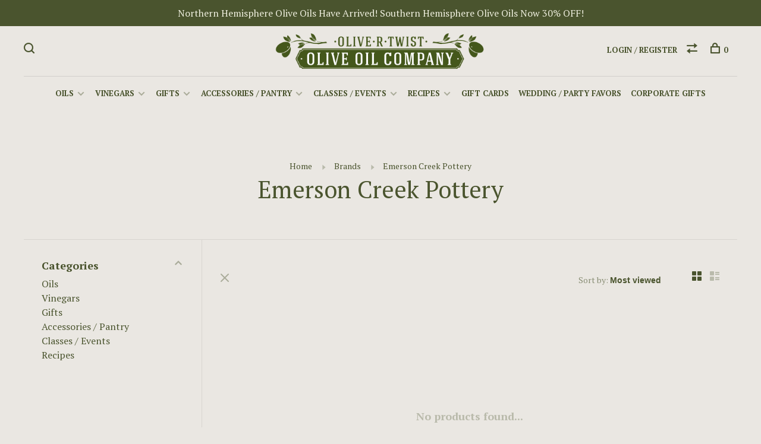

--- FILE ---
content_type: text/html;charset=utf-8
request_url: https://www.olivertwistoliveoil.com/brands/emerson-creek-pottery/
body_size: 9263
content:
<!DOCTYPE html>
<html lang="en">
  <head>
    
        
    <meta charset="utf-8"/>
<!-- [START] 'blocks/head.rain' -->
<!--

  (c) 2008-2026 Lightspeed Netherlands B.V.
  http://www.lightspeedhq.com
  Generated: 21-01-2026 @ 06:50:09

-->
<link rel="canonical" href="https://www.olivertwistoliveoil.com/brands/emerson-creek-pottery/"/>
<link rel="alternate" href="https://www.olivertwistoliveoil.com/index.rss" type="application/rss+xml" title="New products"/>
<meta name="robots" content="noodp,noydir"/>
<meta property="og:url" content="https://www.olivertwistoliveoil.com/brands/emerson-creek-pottery/?source=facebook"/>
<meta property="og:site_name" content="Olive R Twist Olive Oil Co"/>
<meta property="og:title" content="Emerson Creek Pottery"/>
<meta property="og:description" content="Purveyors of fine extra virgin olive oils, balsamic vinegars, gourmet foods and custom gifts.  Located in Ridgewood New Jersey, Bergen County."/>
<script>
<script id="mcjs">!function(c,h,i,m,p){m=c.createElement(h),p=c.getElementsByTagName(h)[0],m.async=1,m.src=i,p.parentNode.insertBefore(m,p)}(document,"script","https://chimpstatic.com/mcjs-connected/js/users/b6624246505c7e8a96c52a2f2/682f5f01516e2b14a0877b79a.js");</script>
</script>
<!--[if lt IE 9]>
<script src="https://cdn.shoplightspeed.com/assets/html5shiv.js?2025-02-20"></script>
<![endif]-->
<!-- [END] 'blocks/head.rain' -->
        	<meta property="og:image" content="https://cdn.shoplightspeed.com/shops/618042/themes/6715/assets/logo.png?20260110225103">
        
        
        
        
    <title>Emerson Creek Pottery - Olive R Twist Olive Oil Co</title>
    <meta name="description" content="Purveyors of fine extra virgin olive oils, balsamic vinegars, gourmet foods and custom gifts.  Located in Ridgewood New Jersey, Bergen County." />
    <meta name="keywords" content="Emerson, Creek, Pottery" />
    <meta http-equiv="X-UA-Compatible" content="ie=edge">
    <meta name="viewport" content="width=device-width, initial-scale=1.0">
    <meta name="apple-mobile-web-app-capable" content="yes">
    <meta name="apple-mobile-web-app-status-bar-style" content="black">
    <meta name="viewport" content="width=device-width, initial-scale=1, maximum-scale=1, user-scalable=0"/>

    <link rel="shortcut icon" href="https://cdn.shoplightspeed.com/shops/618042/themes/6715/assets/favicon.ico?20260110225103" type="image/x-icon" />
    
      	<link rel="preconnect" href="https://fonts.googleapis.com">
		<link rel="preconnect" href="https://fonts.gstatic.com" crossorigin>
  	    <link href='//fonts.googleapis.com/css?family=PT%20Serif:400,400i,300,500,600,700,700i,800,900' rel='stylesheet' type='text/css'>
    
    <link rel="stylesheet" href="https://cdn.shoplightspeed.com/assets/gui-2-0.css?2025-02-20" />
    <link rel="stylesheet" href="https://cdn.shoplightspeed.com/assets/gui-responsive-2-0.css?2025-02-20" /> 
    <link rel="stylesheet" href="https://cdn.shoplightspeed.com/shops/618042/themes/6715/assets/style.css?2026011902303220201219173038">
    <link rel="stylesheet" href="https://cdn.shoplightspeed.com/shops/618042/themes/6715/assets/settings.css?2026011902303220201219173038" />
    <link rel="stylesheet" href="https://cdn.shoplightspeed.com/shops/618042/themes/6715/assets/custom.css?2026011902303220201219173038" />
    
    <script src="//ajax.googleapis.com/ajax/libs/jquery/3.0.0/jquery.min.js"></script>
    <script>
      	if( !window.jQuery ) document.write('<script src="https://cdn.shoplightspeed.com/shops/618042/themes/6715/assets/jquery-3.0.0.min.js?2026011902303220201219173038"><\/script>');
    </script>
    <script src="//cdn.jsdelivr.net/npm/js-cookie@2/src/js.cookie.min.js"></script>
    
    <script src="https://cdn.shoplightspeed.com/assets/gui.js?2025-02-20"></script>
    <script src="https://cdn.shoplightspeed.com/assets/gui-responsive-2-0.js?2025-02-20"></script>
    <script src="https://cdn.shoplightspeed.com/shops/618042/themes/6715/assets/scripts-min.js?2026011902303220201219173038"></script>
    
        
         
  </head>
  <body class="page-emerson-creek-pottery page-brand">
    
        
    <div class="page-content">
      
                                      	      	              	      	      	            
      <script>
      var product_image_size = '660x880x1',
          product_image_thumb = '132x176x1',
          product_in_stock_label = 'In stock',
          product_backorder_label = 'On backorder',
      		product_out_of_stock_label = 'Class is full! Please call us (201) 882-1515 for availability!',
          product_multiple_variant_label = 'View all product options',
          show_variant_picker = 1,
          display_variants_on_product_card = 1,
          display_variant_picker_on = 'all',
          show_newsletter_promo_popup = 0,
          newsletter_promo_delay = '20000',
          newsletter_promo_hide_until = '7',
      		currency_format = '$',
          number_format = '0,0.00',
      		shop_url = 'https://www.olivertwistoliveoil.com/',
          shop_id = '618042',
        	readmore = 'Read more',
          search_url = "https://www.olivertwistoliveoil.com/search/",
          search_empty = 'No products found',
                    view_all_results = 'View all results';
    	</script>
			
      
	<div class="top-bar">Northern Hemisphere Olive Oils Have Arrived!  Southern Hemisphere Olive Oils Now 30% OFF!</div>

<div class="mobile-nav-overlay"></div>

<header class="site-header site-header-lg menu-bottom-layout menu-bottom-layout-center">
  
    <nav class="secondary-nav nav-style secondary-nav-left">
    <div class="search-header secondary-style">
      <form action="https://www.olivertwistoliveoil.com/search/" method="get" id="searchForm" class="ajax-enabled">
        <input type="text" name="q" autocomplete="off" value="" placeholder="Search for product">
        <a href="#" class="search-close">Close</a>
        <div class="search-results"></div>
      </form>
    </div>
    
    <ul>
    
      <li class="search-trigger-item">
        <a href="#" title="Search" class="search-trigger"><span class="nc-icon-mini ui-1_zoom"></span></a>
      </li>
    </ul>

    
    
  </nav>
    
  <a href="https://www.olivertwistoliveoil.com/" class="logo logo-lg logo-center">
          <img src="https://cdn.shoplightspeed.com/shops/618042/themes/6715/assets/logo.png?20260110225103" alt="Olive R Twist Olive Oil Co" class="logo-image">
    	      	<img src="https://cdn.shoplightspeed.com/shops/618042/themes/6715/assets/logo-white.png?20260110225103" alt="Olive R Twist Olive Oil Co" class="logo-image logo-image-white">
    	      <img src="https://cdn.shoplightspeed.com/shops/618042/themes/6715/assets/logo-white.png?20260110225103" alt="Olive R Twist Olive Oil Co" class="logo-image logo-image-white">
          </a>

  <nav class="main-nav nav-style">
    <ul>
      
                  	
      	                <li class="menu-item-category-967287 has-child">
          <a href="https://www.olivertwistoliveoil.com/oils/">Oils</a>
          <button class="mobile-menu-subopen"><span class="nc-icon-mini arrows-3_small-down"></span></button>                    <ul class="">
                          <li class="subsubitem">
                <a class="underline-hover" href="https://www.olivertwistoliveoil.com/oils/ultra-premium-olive-oils/" title="Ultra Premium Olive Oils">Ultra Premium Olive Oils</a>
                                              </li>
                          <li class="subsubitem">
                <a class="underline-hover" href="https://www.olivertwistoliveoil.com/oils/flavor-infused-fused-olive-oils/" title="Flavor Infused &amp; Fused Olive Oils">Flavor Infused &amp; Fused Olive Oils</a>
                                              </li>
                          <li class="subsubitem">
                <a class="underline-hover" href="https://www.olivertwistoliveoil.com/oils/gourmet-oils/" title="Gourmet Oils">Gourmet Oils</a>
                                              </li>
                      </ul>
                  </li>
                <li class="menu-item-category-967291 has-child">
          <a href="https://www.olivertwistoliveoil.com/vinegars/">Vinegars</a>
          <button class="mobile-menu-subopen"><span class="nc-icon-mini arrows-3_small-down"></span></button>                    <ul class="">
                          <li class="subsubitem">
                <a class="underline-hover" href="https://www.olivertwistoliveoil.com/vinegars/white-balsamic-vinegars/" title="White Balsamic Vinegars ">White Balsamic Vinegars </a>
                                              </li>
                          <li class="subsubitem">
                <a class="underline-hover" href="https://www.olivertwistoliveoil.com/vinegars/dark-balsamic-vinegars/" title="Dark Balsamic Vinegars">Dark Balsamic Vinegars</a>
                                              </li>
                          <li class="subsubitem">
                <a class="underline-hover" href="https://www.olivertwistoliveoil.com/vinegars/specialty-gourmet-vinegars/" title="Specialty Gourmet Vinegars">Specialty Gourmet Vinegars</a>
                                              </li>
                      </ul>
                  </li>
                <li class="menu-item-category-1029716 has-child">
          <a href="https://www.olivertwistoliveoil.com/gifts/">Gifts</a>
          <button class="mobile-menu-subopen"><span class="nc-icon-mini arrows-3_small-down"></span></button>                    <ul class="">
                          <li class="subsubitem">
                <a class="underline-hover" href="https://www.olivertwistoliveoil.com/gifts/gift-sets/" title="Gift Sets">Gift Sets</a>
                                              </li>
                          <li class="subsubitem">
                <a class="underline-hover" href="https://www.olivertwistoliveoil.com/gifts/cooking-accessory-gifts/" title="Cooking Accessory Gifts">Cooking Accessory Gifts</a>
                                              </li>
                          <li class="subsubitem">
                <a class="underline-hover" href="https://www.olivertwistoliveoil.com/gifts/book-cookbook-gifts/" title="Book / Cookbook Gifts">Book / Cookbook Gifts</a>
                                              </li>
                      </ul>
                  </li>
                <li class="menu-item-category-1959552 has-child">
          <a href="https://www.olivertwistoliveoil.com/accessories-pantry/">Accessories / Pantry</a>
          <button class="mobile-menu-subopen"><span class="nc-icon-mini arrows-3_small-down"></span></button>                    <ul class="">
                          <li class="subsubitem">
                <a class="underline-hover" href="https://www.olivertwistoliveoil.com/accessories-pantry/sea-salts-spices-rubs/" title="Sea Salts, Spices, Rubs">Sea Salts, Spices, Rubs</a>
                                              </li>
                          <li class="subsubitem">
                <a class="underline-hover" href="https://www.olivertwistoliveoil.com/accessories-pantry/spouts/" title="Spouts">Spouts</a>
                                              </li>
                          <li class="subsubitem">
                <a class="underline-hover" href="https://www.olivertwistoliveoil.com/accessories-pantry/dipping-bowls/" title="Dipping Bowls">Dipping Bowls</a>
                                              </li>
                          <li class="subsubitem">
                <a class="underline-hover" href="https://www.olivertwistoliveoil.com/accessories-pantry/books-cookbooks/" title="Books/Cookbooks">Books/Cookbooks</a>
                                              </li>
                          <li class="subsubitem">
                <a class="underline-hover" href="https://www.olivertwistoliveoil.com/accessories-pantry/olive-wood-products/" title="Olive Wood Products">Olive Wood Products</a>
                                              </li>
                      </ul>
                  </li>
                <li class="menu-item-category-1555177 has-child">
          <a href="https://www.olivertwistoliveoil.com/classes-events/">Classes / Events</a>
          <button class="mobile-menu-subopen"><span class="nc-icon-mini arrows-3_small-down"></span></button>                    <ul class="">
                          <li class="subsubitem">
                <a class="underline-hover" href="https://www.olivertwistoliveoil.com/classes-events/adult-cooking-classes/" title="Adult Cooking Classes">Adult Cooking Classes</a>
                                              </li>
                          <li class="subsubitem">
                <a class="underline-hover" href="https://www.olivertwistoliveoil.com/classes-events/store-events/" title="Store Events">Store Events</a>
                                              </li>
                      </ul>
                  </li>
                <li class="menu-item-category-4470288 has-child">
          <a href="https://www.olivertwistoliveoil.com/recipes/">Recipes</a>
          <button class="mobile-menu-subopen"><span class="nc-icon-mini arrows-3_small-down"></span></button>                    <ul class="">
                          <li class="subsubitem">
                <a class="underline-hover" href="https://www.olivertwistoliveoil.com/recipes/salad-recipes/" title="Salad Recipes">Salad Recipes</a>
                                              </li>
                          <li class="subsubitem">
                <a class="underline-hover" href="https://www.olivertwistoliveoil.com/recipes/appetizer-recipes/" title="Appetizer Recipes">Appetizer Recipes</a>
                                              </li>
                          <li class="subsubitem">
                <a class="underline-hover" href="https://www.olivertwistoliveoil.com/recipes/side-dish-recipes/" title="Side Dish Recipes">Side Dish Recipes</a>
                                              </li>
                          <li class="subsubitem">
                <a class="underline-hover" href="https://www.olivertwistoliveoil.com/recipes/main-course-recipes/" title="Main Course Recipes">Main Course Recipes</a>
                                              </li>
                          <li class="subsubitem">
                <a class="underline-hover" href="https://www.olivertwistoliveoil.com/recipes/dessert-recipes/" title="Dessert Recipes">Dessert Recipes</a>
                                              </li>
                          <li class="subsubitem">
                <a class="underline-hover" href="https://www.olivertwistoliveoil.com/recipes/drink-recipes/" title="Drink Recipes">Drink Recipes</a>
                                              </li>
                      </ul>
                  </li>
                      
                        
      	        <li class="">
          <a href="https://www.olivertwistoliveoil.com/buy-gift-card/" title="Gift Cards">
            Gift Cards
          </a>
        </li>
                <li class="">
          <a href="https://www.olivertwistoliveoil.com/service/wedding-favors/" title="Wedding / Party Favors">
            Wedding / Party Favors
          </a>
        </li>
                <li class="">
          <a href="https://www.olivertwistoliveoil.com/service/service-corporate-gifts/" title="Corporate Gifts">
            Corporate Gifts
          </a>
        </li>
              
                                                      
      
      <li class="menu-item-mobile-only m-t-30">
                <a href="#" title="Account" data-featherlight="#loginModal">Login / Register</a>
              </li>
      
            
                    
      
    </ul>
  </nav>

  <nav class="secondary-nav nav-style">
    <div class="search-header secondary-style search-trigger-center-fix">
      <form action="https://www.olivertwistoliveoil.com/search/" method="get" id="searchForm" class="ajax-enabled">
        <input type="text" name="q" autocomplete="off" value="" placeholder="Search for product">
        <a href="#" class="search-close">Close</a>
        <div class="search-results"></div>
      </form>
    </div>
    
    <ul>
      <li class="menu-item-desktop-only menu-item-account">
                <a href="#" title="Account" data-featherlight="#loginModal">Login / Register</a>
              </li>
      
            
                    
      
            
            <li class="hidden-xs">
        <a href="https://www.olivertwistoliveoil.com/compare/" title="Compare"><span class="nc-icon-mini arrows-1_direction-56"></span></a>
      </li>
            
      <li>
        <a href="#" title="Cart" class="cart-trigger"><span class="nc-icon-mini shopping_bag-20"></span>0</a>
      </li>

      <li class="search-trigger-item search-trigger-center-fix">
        <a href="#" title="Search" class="search-trigger"><span class="nc-icon-mini ui-1_zoom"></span></a>
      </li>
    </ul>

    
    <a class="burger">
      <span></span>
    </a>
    
  </nav>
</header>      <div itemscope itemtype="http://schema.org/BreadcrumbList">
	<div itemprop="itemListElement" itemscope itemtype="http://schema.org/ListItem">
    <a itemprop="item" href="https://www.olivertwistoliveoil.com/"><span itemprop="name" content="Home"></span></a>
    <meta itemprop="position" content="1" />
  </div>
    	<div itemprop="itemListElement" itemscope itemtype="http://schema.org/ListItem">
      <a itemprop="item" href="https://www.olivertwistoliveoil.com/brands/"><span itemprop="name" content="Brands"></span></a>
      <meta itemprop="position" content="2" />
    </div>
    	<div itemprop="itemListElement" itemscope itemtype="http://schema.org/ListItem">
      <a itemprop="item" href="https://www.olivertwistoliveoil.com/brands/emerson-creek-pottery/"><span itemprop="name" content="Emerson Creek Pottery"></span></a>
      <meta itemprop="position" content="3" />
    </div>
  </div>

      <div class="cart-sidebar-container">
  <div class="cart-sidebar">
    <button class="cart-sidebar-close" aria-label="Close">✕</button>
    <div class="cart-sidebar-title">
      <h5>Cart</h5>
      <p><span class="item-qty"></span> items</p>
    </div>
    
    <div class="cart-sidebar-body">
        
      <div class="no-cart-products">No products found...</div>
      
    </div>
    
      </div>
</div>      <!-- Login Modal -->
<div class="modal-lighbox login-modal" id="loginModal">
  <div class="row">
    <div class="col-sm-6 m-b-30 login-row p-r-30 sm-p-r-15">
      <h4>Login</h4>
      <p>Log in if you have an account</p>
      <form action="https://www.olivertwistoliveoil.com/account/loginPost/?return=https%3A%2F%2Fwww.olivertwistoliveoil.com%2Fbrands%2Femerson-creek-pottery%2F" method="post" class="secondary-style">
        <input type="hidden" name="key" value="6098f54457ea6058e4cd32f7a98cafd5" />
        <div class="form-row">
          <input type="text" name="email" autocomplete="on" placeholder="Email address" class="required" />
        </div>
        <div class="form-row">
          <input type="password" name="password" autocomplete="on" placeholder="Password" class="required" />
        </div>
        <div class="">
          <a class="button button-arrow button-solid button-block popup-validation m-b-15" href="javascript:;" title="Login">Login</a>
                  </div>
      </form>
    </div>
    <div class="col-sm-6 m-b-30 p-l-30 sm-p-l-15">
      <h4>Register</h4>
      <p class="register-subtitle">Having an account with us will allow you to check out faster in the future, store multiple addresses, view and track your orders in your account, and more.</p>
      <a class="button button-arrow" href="https://www.olivertwistoliveoil.com/account/register/" title="Create an account">Create an account</a>
    </div>
  </div>
  <div class="text-center forgot-password">
    <a class="forgot-pw" href="https://www.olivertwistoliveoil.com/account/password/">Forgot your password?</a>
  </div>
</div>      
      <main class="main-content">
                  		

<div class="container container-sm">
  <!-- Collection Intro -->
    	<div class="text-center m-t-80 sm-m-t-50">
      
                                          
            <!-- Breadcrumbs -->
      <div class="breadcrumbs">
        <a href="https://www.olivertwistoliveoil.com/" title="Home">Home</a>
                <i class="nc-icon-mini arrows-1_small-triangle-right"></i><a href="https://www.olivertwistoliveoil.com/brands/">Brands</a>
                <i class="nc-icon-mini arrows-1_small-triangle-right"></i><a class="last" href="https://www.olivertwistoliveoil.com/brands/emerson-creek-pottery/">Emerson Creek Pottery</a>
              </div>
            <h1 class="page-title">Emerson Creek Pottery</h1>
          </div>
  </div>
  
<div class="collection-products" id="collection-page">
    <div class="collection-sidebar">
    
    <div class="collection-sidebar-wrapper">
      <button class="filter-close-mobile" aria-label="Close">✕</button>
      <form action="https://www.olivertwistoliveoil.com/brands/emerson-creek-pottery/" method="get" id="sidebar_filters">
        <input type="hidden" name="mode" value="grid" id="filter_form_mode_side" />
        <input type="hidden" name="limit" value="24" id="filter_form_limit_side" />
        <input type="hidden" name="sort" value="popular" id="filter_form_sort_side" />
        <input type="hidden" name="max" value="5" id="filter_form_max_2_side" />
        <input type="hidden" name="min" value="0" id="filter_form_min_2_side" />

        <div class="sidebar-filters">

          <div class="filter-wrap active" id="categoriesFilters">
            <div class="filter-title">Categories</div>
            <div class="filter-item">
              <ul class="categories-list">
                                  <li class=""><a href="https://www.olivertwistoliveoil.com/oils/">Oils</a>
                                        <span class="toggle-sub-cats">
                      <span class="nc-icon-mini arrows-3_small-down"></span>
                    </span>
                                                              <ul class="">
                                                  <li class="">
                            <a href="https://www.olivertwistoliveoil.com/oils/ultra-premium-olive-oils/">Ultra Premium Olive Oils</a>
                                                                                  </li>
                                                  <li class="">
                            <a href="https://www.olivertwistoliveoil.com/oils/flavor-infused-fused-olive-oils/">Flavor Infused &amp; Fused Olive Oils</a>
                                                                                  </li>
                                                  <li class="">
                            <a href="https://www.olivertwistoliveoil.com/oils/gourmet-oils/">Gourmet Oils</a>
                                                                                  </li>
                                              </ul>
                                      </li>
                                  <li class=""><a href="https://www.olivertwistoliveoil.com/vinegars/">Vinegars</a>
                                        <span class="toggle-sub-cats">
                      <span class="nc-icon-mini arrows-3_small-down"></span>
                    </span>
                                                              <ul class="">
                                                  <li class="">
                            <a href="https://www.olivertwistoliveoil.com/vinegars/white-balsamic-vinegars/">White Balsamic Vinegars </a>
                                                                                  </li>
                                                  <li class="">
                            <a href="https://www.olivertwistoliveoil.com/vinegars/dark-balsamic-vinegars/">Dark Balsamic Vinegars</a>
                                                                                  </li>
                                                  <li class="">
                            <a href="https://www.olivertwistoliveoil.com/vinegars/specialty-gourmet-vinegars/">Specialty Gourmet Vinegars</a>
                                                                                  </li>
                                              </ul>
                                      </li>
                                  <li class=""><a href="https://www.olivertwistoliveoil.com/gifts/">Gifts</a>
                                        <span class="toggle-sub-cats">
                      <span class="nc-icon-mini arrows-3_small-down"></span>
                    </span>
                                                              <ul class="">
                                                  <li class="">
                            <a href="https://www.olivertwistoliveoil.com/gifts/gift-sets/">Gift Sets</a>
                                                                                  </li>
                                                  <li class="">
                            <a href="https://www.olivertwistoliveoil.com/gifts/cooking-accessory-gifts/">Cooking Accessory Gifts</a>
                                                                                  </li>
                                                  <li class="">
                            <a href="https://www.olivertwistoliveoil.com/gifts/book-cookbook-gifts/">Book / Cookbook Gifts</a>
                                                                                  </li>
                                              </ul>
                                      </li>
                                  <li class=""><a href="https://www.olivertwistoliveoil.com/accessories-pantry/">Accessories / Pantry</a>
                                        <span class="toggle-sub-cats">
                      <span class="nc-icon-mini arrows-3_small-down"></span>
                    </span>
                                                              <ul class="">
                                                  <li class="">
                            <a href="https://www.olivertwistoliveoil.com/accessories-pantry/sea-salts-spices-rubs/">Sea Salts, Spices, Rubs</a>
                                                                                  </li>
                                                  <li class="">
                            <a href="https://www.olivertwistoliveoil.com/accessories-pantry/spouts/">Spouts</a>
                                                                                  </li>
                                                  <li class="">
                            <a href="https://www.olivertwistoliveoil.com/accessories-pantry/dipping-bowls/">Dipping Bowls</a>
                                                                                  </li>
                                                  <li class="">
                            <a href="https://www.olivertwistoliveoil.com/accessories-pantry/books-cookbooks/">Books/Cookbooks</a>
                                                                                  </li>
                                                  <li class="">
                            <a href="https://www.olivertwistoliveoil.com/accessories-pantry/olive-wood-products/">Olive Wood Products</a>
                                                                                  </li>
                                              </ul>
                                      </li>
                                  <li class=""><a href="https://www.olivertwistoliveoil.com/classes-events/">Classes / Events</a>
                                        <span class="toggle-sub-cats">
                      <span class="nc-icon-mini arrows-3_small-down"></span>
                    </span>
                                                              <ul class="">
                                                  <li class="">
                            <a href="https://www.olivertwistoliveoil.com/classes-events/adult-cooking-classes/">Adult Cooking Classes</a>
                                                                                  </li>
                                                  <li class="">
                            <a href="https://www.olivertwistoliveoil.com/classes-events/store-events/">Store Events</a>
                                                                                  </li>
                                              </ul>
                                      </li>
                                  <li class=""><a href="https://www.olivertwistoliveoil.com/recipes/">Recipes</a>
                                        <span class="toggle-sub-cats">
                      <span class="nc-icon-mini arrows-3_small-down"></span>
                    </span>
                                                              <ul class="">
                                                  <li class="">
                            <a href="https://www.olivertwistoliveoil.com/recipes/salad-recipes/">Salad Recipes</a>
                                                                                  </li>
                                                  <li class="">
                            <a href="https://www.olivertwistoliveoil.com/recipes/appetizer-recipes/">Appetizer Recipes</a>
                                                                                  </li>
                                                  <li class="">
                            <a href="https://www.olivertwistoliveoil.com/recipes/side-dish-recipes/">Side Dish Recipes</a>
                                                                                  </li>
                                                  <li class="">
                            <a href="https://www.olivertwistoliveoil.com/recipes/main-course-recipes/">Main Course Recipes</a>
                                                                                  </li>
                                                  <li class="">
                            <a href="https://www.olivertwistoliveoil.com/recipes/dessert-recipes/">Dessert Recipes</a>
                                                                                  </li>
                                                  <li class="">
                            <a href="https://www.olivertwistoliveoil.com/recipes/drink-recipes/">Drink Recipes</a>
                                                                                  </li>
                                              </ul>
                                      </li>
                              </ul>
            </div>
          </div>
          
          
          
                    
          
        </div>
      </form>
      
            
		</div>
  </div>
    <div class="collection-content">
    
    <div class="collection-top-wrapper">
    
            <div class="filter-open-wrapper">
        <a href="#" class="filter-open">
          <i class="nc-icon-mini ui-3_funnel-39 open-icon"></i>
          <i class="nc-icon-mini ui-1_simple-remove close-icon"></i>
        </a>
        <a href="#" class="filter-open-mobile">
          <i class="nc-icon-mini ui-3_funnel-39 open-icon"></i>
          <i class="nc-icon-mini ui-1_simple-remove close-icon"></i>
        </a>
      </div>
            
            
            <form action="https://www.olivertwistoliveoil.com/brands/emerson-creek-pottery/" method="get" id="filter_form_top" class="inline">
        <input type="hidden" name="limit" value="24" id="filter_form_limit_top" />
        <input type="hidden" name="sort" value="popular" id="filter_form_sort_top" />
        <input type="hidden" name="max" value="5" id="filter_form_max_top" />
        <input type="hidden" name="min" value="0" id="filter_form_min_top" />
        
      	<div class="inline collection-actions m-r-15 m-l-15">
          <div class="inline hint-text">Sort by: </div>
          <select name="sort" onchange="$('#filter_form_top').submit();" class="hidden-xs hidden-sm">
                    <option value="popular" selected="selected">Most viewed</option>
                    <option value="newest">Newest products</option>
                    <option value="lowest">Lowest price</option>
                    <option value="highest">Highest price</option>
                    <option value="asc">Name ascending</option>
                    <option value="desc">Name descending</option>
                    </select>
        </div>
      </form>
          
    
      <div class="grid-list">
        <a href="#" class="grid-switcher-item active" data-value="grid">
          <i class="nc-icon-mini ui-2_grid-45"></i>
        </a>
        <a href="#" class="grid-switcher-item" data-value="list">
          <i class="nc-icon-mini nc-icon-mini ui-2_paragraph"></i>
        </a>
      </div>
    
    </div>

    <!-- Product list -->
    <div class="products-list row">  

      	      	
      	      		      	      
      	
         
                <div class="no-products-found col-xs-12">No products found...</div>
         
    </div>
    
    <div class="collection-sort">
      <form action="https://www.olivertwistoliveoil.com/brands/emerson-creek-pottery/" method="get" id="filter_form_bottom">
        <input type="hidden" name="limit" value="24" id="filter_form_limit_bottom" />
        <input type="hidden" name="sort" value="popular" id="filter_form_sort_bottom" />
        <input type="hidden" name="max" value="5" id="filter_form_max_bottom" />
        <input type="hidden" name="min" value="0" id="filter_form_min_bottom" />
        
        <div class="row">
          <div class="col-md-4 sm-text-center">
            <!--<a class="filter-trigger m-r-15" href="javascript:;" title="Filters"><i class="nc-icon-mini ui-3_funnel-40"></i></a>-->
                        <div class="inline collection-actions m-r-15">
              <div class="inline hint-text">Sort by: </div>
              <select name="sort" onchange="$('#formSortModeLimit').submit();" class="hidden-xs hidden-sm">
                            <option value="popular" selected="selected">Most viewed</option>
                            <option value="newest">Newest products</option>
                            <option value="lowest">Lowest price</option>
                            <option value="highest">Highest price</option>
                            <option value="asc">Name ascending</option>
                            <option value="desc">Name descending</option>
                            </select>
            </div>
                      </div>
          
          <div class="col-md-4 text-center">
                      </div>
          
          <div class="col-md-4 text-right sm-text-center">

            <div class="inline sort-block align-middle text-right pagination collection-actions">
              <div class="inline hint-text m-r-15">Showing 1 - 0 of 0</div>

              <!--
              <div class="inline hint-text">Show:</div>
              <select id="selectbox-2-bottom" name="limit" onchange="$('#formProductsFilters').submit();" class="inline">
                                <option value="4">4</option>
                                <option value="8">8</option>
                                <option value="12">12</option>
                                <option value="16">16</option>
                                <option value="20">20</option>
                                <option value="24" selected="selected">24</option>
                              </select>
              -->

            </div>
            
          </div>
        </div>
      </form>
    </div>

  </div>
</div>


<script type="text/javascript">
  $(function(){
    $('.grid-switcher-item').on('click', function(e) {
    	e.preventDefault();
      $('#filter_form_mode_side').val($(this).data('value')).parent('form').submit();
    });
    
    $('#collection-page input, #collection-page .collection-sort select').change(function(){
      $(this).closest('form').submit();
    });
    
    $(".collection-filter-price.price-filter-1").slider({
      range: true,
      min: 0,
      max: 5,
      values: [0, 5],
      step: 1,
      slide: function( event, ui){
    $('.price-filter-range .min span').html(ui.values[0]);
    $('.price-filter-range .max span').html(ui.values[1]);
    
    $('#filter_form_min_1_top, #filter_form_min_2_side').val(ui.values[0]);
    $('#filter_form_max_1_top, #filter_form_max_2_side').val(ui.values[1]);
  },
    stop: function(event, ui){
    $(this).closest('form').submit();
  }
    });
  $(".collection-filter-price.price-filter-2").slider({
      range: true,
      min: 0,
      max: 5,
      values: [0, 5],
      step: 1,
      slide: function( event, ui){
    $('.price-filter-range .min span').html(ui.values[0]);
    $('.price-filter-range .max span').html(ui.values[1]);
    
    $('#filter_form_min_1_top, #filter_form_min_2_side').val(ui.values[0]);
    $('#filter_form_max_1_top, #filter_form_max_2_side').val(ui.values[1]);
  },
    stop: function(event, ui){
    $(this).closest('form').submit();
  }
    });
  });
</script>                </main>
			
            
<footer>
  <div class="container">
    
        <div class="footer-menu">
      <ul>
                <li>
          <a href="https://www.olivertwistoliveoil.com/oils/">Oils</a>
                  </li>    
                <li>
          <a href="https://www.olivertwistoliveoil.com/vinegars/">Vinegars</a>
                  </li>    
                <li>
          <a href="https://www.olivertwistoliveoil.com/gifts/">Gifts</a>
                  </li>    
                <li>
          <a href="https://www.olivertwistoliveoil.com/accessories-pantry/">Accessories / Pantry</a>
                  </li>    
                <li>
          <a href="https://www.olivertwistoliveoil.com/classes-events/">Classes / Events</a>
                  </li>    
                <li>
          <a href="https://www.olivertwistoliveoil.com/recipes/">Recipes</a>
                  </li>    
              </ul>
    </div>
    
        <div class="footer-menu">
      <ul>
                <li><a href="https://www.olivertwistoliveoil.com/service/wedding-favors/">Wedding, Shower &amp; Party Favors</a></li>
                <li><a href="https://www.olivertwistoliveoil.com/service/service-corporate-gifts/">Corporate Gifts</a></li>
                <li><a href="https://www.olivertwistoliveoil.com/service/about/">About us</a></li>
                <li><a href="https://www.olivertwistoliveoil.com/service/privacy-policy/">Privacy policy</a></li>
                <li><a href="https://www.olivertwistoliveoil.com/service/shipping-returns/">Shipping and Returns</a></li>
                <li><a href="https://www.olivertwistoliveoil.com/service/">Frequently Asked Questions</a></li>
                <li><a href="https://www.olivertwistoliveoil.com/service/contact-us/">Contact Us</a></li>
                      </ul>
    </div>
        
    

    
        <div class="footer-content footer-content-description">
      
            <div class="footer-contact-details">
                <p>Olive R Twist Olive Oil is a purveyor of fine extra virgin olive oils, balsamic vinegars, gourmet foods and custom gifts. We are conveniently located in at 34 Wilsey Square, Ridgewood New Jersey.</p>
        
                <div>
          <a href="tel:(201) 882-1515">
              <span class="hint-text">Telephone: </span><span class="bold">(201) 882-1515</span>
          </a>
        </div>
                        <div>
          <a href="/cdn-cgi/l/email-protection#d8bdaeb7b798b7b4b1aebdaaacafb1abacb7b4b1aebdb7b1b4f6bbb7b5">
            <span class="hint-text">Email: </span><span class="bold"><span class="__cf_email__" data-cfemail="afcad9c0c0efc0c3c6d9cadddbd8c6dcdbc0c3c6d9cac0c6c381ccc0c2">[email&#160;protected]</span></span>
          </a>
        </div> 
              </div>
            
      
            <div class="footer-menu footer-menu-social">
        <ul>
          <li><a href="https://www.facebook.com/olivertwistoliveoil/" target="_blank" title="Facebook"><span class="nc-icon-mini social_logo-fb-simple"></span></a></li>                    <li><a href="https://www.instagram.com/olivertwistoliveoil/" target="_blank" title="Instagram Olive R Twist Olive Oil Co"><span class="nc-icon-mini social_logo-instagram"></span></a></li>                                                          </ul>
      </div>
            
      
            
    </div>
    
    <div class="copyright m-t-50">
      © Copyright 2026 Olive R Twist Olive Oil Co
            <span>
      - Powered by
            <a href="http://www.lightspeedhq.com" title="Lightspeed" target="_blank">Lightspeed</a>
                  - Theme by <a href="https://huysmans.me" target="_blank">Huysmans.me </a>
      </span>
            
            
    </div>

    <div class="payments">
            <a href="https://www.olivertwistoliveoil.com/service/payment-methods/" title="Credit Card">
        <img src="https://cdn.shoplightspeed.com/assets/icon-payment-creditcard.png?2025-02-20" alt="Credit Card" />
      </a>
          </div>

  </div>
  
</footer>
      <!-- [START] 'blocks/body.rain' -->
<script data-cfasync="false" src="/cdn-cgi/scripts/5c5dd728/cloudflare-static/email-decode.min.js"></script><script>
(function () {
  var s = document.createElement('script');
  s.type = 'text/javascript';
  s.async = true;
  s.src = 'https://www.olivertwistoliveoil.com/services/stats/pageview.js';
  ( document.getElementsByTagName('head')[0] || document.getElementsByTagName('body')[0] ).appendChild(s);
})();
</script>
  <script>
    !function(f,b,e,v,n,t,s)
    {if(f.fbq)return;n=f.fbq=function(){n.callMethod?
        n.callMethod.apply(n,arguments):n.queue.push(arguments)};
        if(!f._fbq)f._fbq=n;n.push=n;n.loaded=!0;n.version='2.0';
        n.queue=[];t=b.createElement(e);t.async=!0;
        t.src=v;s=b.getElementsByTagName(e)[0];
        s.parentNode.insertBefore(t,s)}(window, document,'script',
        'https://connect.facebook.net/en_US/fbevents.js');
    $(document).ready(function (){
        fbq('init', '2638440619677621');
                fbq('track', 'PageView', []);
            });
</script>
<noscript>
    <img height="1" width="1" style="display:none" src="https://www.facebook.com/tr?id=2638440619677621&ev=PageView&noscript=1"
    /></noscript>
  <script>
if (typeof document !== "undefined" && document.addEventListener) {
    document.addEventListener("DOMContentLoaded", function () {
        // Clone children of #product-long-description > .row > div and insert after .product-description
        const sourceDiv = document.querySelector(
            "#product-long-description > .row > div"
        );
//updated 10-27-25
                const productDescription = document.querySelector(".product-description");
if (sourceDiv && productDescription) {
        const frag = document.createDocumentFragment();
        Array.from(sourceDiv.children).forEach((child) => {
                frag.appendChild(child.cloneNode(true));
        });
        productDescription.parentNode.insertBefore(frag, productDescription.nextSibling);
}

        // Replace "Featured products" with "Featured products of the month"
        const featuredHeading = Array.from(document.querySelectorAll("*"))
            .find(el => el.textContent.trim() === "Featured products");
        if (featuredHeading) {
            featuredHeading.textContent = "Featured products of the month";
        }

        // Prepend custom subhead to #product-section-1
        const productSection1 = document.getElementById("product-section-1");
        if (productSection1) {
            const span = document.createElement("span");
            span.className = "custom-subhead";
            span.innerHTML = "Use code <strong>FP10</strong> for 10% off";
            productSection1.insertAdjacentElement("afterbegin", span);
        }

        const breadcrumbs = document.querySelector(".breadcrumbs");
        const myElement = document.querySelector(".price-update");
        const buyForm = document.querySelector(".product_configure_form");
        const h1Element = document.querySelector(".product-content h1");

        // Hide price and buy form if "Recipe" in h1
        if (h1Element && h1Element.textContent.includes("Recipe")) {
            if (myElement) myElement.style.display = "none";
            if (buyForm) buyForm.style.display = "none";
        }

        // Hide price and buy form if "Recipes" in breadcrumbs
        if (breadcrumbs && breadcrumbs.textContent.includes("Recipes")) {
            if (myElement) myElement.style.display = "none";
            if (buyForm) buyForm.style.display = "none";
        }

        // Hide product price and change button text if "Recipe" or "Recipes" in .page-title
        const pageTitleElement = document.querySelector(".page-title");
        if (
            pageTitleElement &&
            (pageTitleElement.textContent.includes("Recipe") ||
                pageTitleElement.textContent.includes("Recipes"))
        ) {
            const productPriceElements = document.querySelectorAll(".product-price");
            productPriceElements.forEach((element) => {
                element.style.display = "none";
            });

            const buttonElements = document.querySelectorAll(
                ".category-content span.button"
            );
            buttonElements.forEach((buttonElement) => {
                if (buttonElement.textContent === "Shop items") {
                    buttonElement.textContent = "Browse Recipes";
                }
            });
        }

        // Hide product price if "Recipe" or "Recipes" in .related-products .product-title
        const productTitleElement = document.querySelector(
            ".related-products .product-title"
        );
        if (
            productTitleElement &&
            (productTitleElement.textContent.includes("Recipe") ||
                productTitleElement.textContent.includes("Recipes"))
        ) {
            const productPriceElement = document.querySelector(".product-price");
            if (productPriceElement) {
                productPriceElement.style.display = "none";
            }
        }
    });
}
</script>

<script id="mcjs">!function(c,h,i,m,p){m=c.createElement(h),p=c.getElementsByTagName(h)[0],m.async=1,m.src=i,p.parentNode.insertBefore(m,p)}(document,"script","https://chimpstatic.com/mcjs-connected/js/users/b6624246505c7e8a96c52a2f2/682f5f01516e2b14a0877b79a.js");</script>
<!-- [END] 'blocks/body.rain' -->
      
    </div>
    
    <script src="https://cdn.shoplightspeed.com/shops/618042/themes/6715/assets/app.js?2026011902303220201219173038"></script>
    
        <script type='text/javascript'>
      /*
       * Translated default messages for the $ validation plugin.
       */
      jQuery.extend(jQuery.validator.messages, {
        required: "This field is required.",
        remote: "Please fill this field to continue.",
        email: "Please enter a valid email address.",
        url: "Please enter a valid URL.",
        date: "Please enter a valid date.",
        dateISO: "Please enter a valid date (ISO).",
        number: "Please enter a valid number.",
        digits: "Please enter only a valid number.",
        creditcard: "Please enter a credit card number.",
        equalTo: "Please enter again the same value.",
        accept: "Please enter a value with a valid extention.",
        maxlength: $.validator.format("Please do not enter more than {0} characters."),
        minlength: $.validator.format("Please enter at least {0} characters."),
        rangelength: $.validator.format("Please enter between {0} and {1} characters."),
        range: $.validator.format("Please enter a value between {0} and {1}."),
        max: $.validator.format("Please enter a value below or equal to {0} and {1}."),
        min: $.validator.format("Please enter a value above or equal to {0} and {1}.")
      });
    </script>
        
        	
<!-- Facebook Pixel Code -->
<script>
!function(f,b,e,v,n,t,s){if(f.fbq)return;n=f.fbq=function(){n.callMethod?
n.callMethod.apply(n,arguments):n.queue.push(arguments)};if(!f._fbq)f._fbq=n;
n.push=n;n.loaded=!0;n.version='2.0';n.queue=[];t=b.createElement(e);t.async=!0;
t.src=v;s=b.getElementsByTagName(e)[0];s.parentNode.insertBefore(t,s)}(window,
document,'script','https://connect.facebook.net/en_US/fbevents.js');
                         
fbq('init', '469196807442324');
  
fbq('track', 'PageView');
  
  
  
  
  
    
 </script>
<noscript><img height="1" width="1" style="display:none"
src="https://www.facebook.com/tr?id=469196807442324&ev=PageView&noscript=1"
/></noscript>
<!-- DO NOT MODIFY -->
<!-- End Facebook Pixel Code -->      
<script>(function(){function c(){var b=a.contentDocument||a.contentWindow.document;if(b){var d=b.createElement('script');d.innerHTML="window.__CF$cv$params={r:'9c14e0327fe521ca',t:'MTc2ODk3ODIwOS4wMDAwMDA='};var a=document.createElement('script');a.nonce='';a.src='/cdn-cgi/challenge-platform/scripts/jsd/main.js';document.getElementsByTagName('head')[0].appendChild(a);";b.getElementsByTagName('head')[0].appendChild(d)}}if(document.body){var a=document.createElement('iframe');a.height=1;a.width=1;a.style.position='absolute';a.style.top=0;a.style.left=0;a.style.border='none';a.style.visibility='hidden';document.body.appendChild(a);if('loading'!==document.readyState)c();else if(window.addEventListener)document.addEventListener('DOMContentLoaded',c);else{var e=document.onreadystatechange||function(){};document.onreadystatechange=function(b){e(b);'loading'!==document.readyState&&(document.onreadystatechange=e,c())}}}})();</script><script defer src="https://static.cloudflareinsights.com/beacon.min.js/vcd15cbe7772f49c399c6a5babf22c1241717689176015" integrity="sha512-ZpsOmlRQV6y907TI0dKBHq9Md29nnaEIPlkf84rnaERnq6zvWvPUqr2ft8M1aS28oN72PdrCzSjY4U6VaAw1EQ==" data-cf-beacon='{"rayId":"9c14e0327fe521ca","version":"2025.9.1","serverTiming":{"name":{"cfExtPri":true,"cfEdge":true,"cfOrigin":true,"cfL4":true,"cfSpeedBrain":true,"cfCacheStatus":true}},"token":"8247b6569c994ee1a1084456a4403cc9","b":1}' crossorigin="anonymous"></script>
</body>
</html>

--- FILE ---
content_type: text/css; charset=UTF-8
request_url: https://cdn.shoplightspeed.com/shops/618042/themes/6715/assets/custom.css?2026011902303220201219173038
body_size: 3926
content:
/* 20260110225103 - v2 */
.gui,
.gui-block-linklist li a {
  color: #4a542e;
}

.gui-page-title,
.gui a.gui-bold,
.gui-block-subtitle,
.gui-table thead tr th,
.gui ul.gui-products li .gui-products-title a,
.gui-form label,
.gui-block-title.gui-dark strong,
.gui-block-title.gui-dark strong a,
.gui-content-subtitle {
  color: #4a542e;
}

.gui-block-inner strong {
  color: #fdf9f1;
}

.gui a {
  color: #95aa60;
}

.gui-input.gui-focus,
.gui-text.gui-focus,
.gui-select.gui-focus {
  border-color: #95aa60;
  box-shadow: 0 0 2px #95aa60;
}

.gui-select.gui-focus .gui-handle {
  border-color: #95aa60;
}

.gui-block,
.gui-block-title,
.gui-buttons.gui-border,
.gui-block-inner,
.gui-image {
  border-color: #ddd5c6;
}

.gui-block-title {
  color: #fcf5e8;
  background-color: #4a542e;
}

.gui-content-title {
  color: #fcf5e8;
}

.gui-form .gui-field .gui-description span {
  color: #4a542e;
}

.gui-block-inner {
  background-color: #47502c;
}

.gui-block-option {
  border-color: #f9f8f6;
  background-color: #fdfcfc;
}

.gui-block-option-block {
  border-color: #f9f8f6;
}

.gui-block-title strong {
  color: #fcf5e8;
}

.gui-line,
.gui-cart-sum .gui-line {
  background-color: #efece5;
}

.gui ul.gui-products li {
  border-color: #f4f2ed;
}

.gui-block-subcontent,
.gui-content-subtitle {
  border-color: #f4f2ed;
}

.gui-faq,
.gui-login,
.gui-password,
.gui-register,
.gui-review,
.gui-sitemap,
.gui-block-linklist li,
.gui-table {
  border-color: #f4f2ed;
}

.gui-block-content .gui-table {
  border-color: #f9f8f6;
}

.gui-table thead tr th {
  border-color: #efece5;
  background-color: #fdfcfc;
}

.gui-table tbody tr td {
  border-color: #f9f8f6;
}

.gui a.gui-button-large,
.gui a.gui-button-small {
  border-color: #ddd5c6;
  color: #fcf5e8;
  background-color: #4a542e;
}

.gui a.gui-button-large.gui-button-action,
.gui a.gui-button-small.gui-button-action {
  border-color: #ddd5c6;
  color: #fcf5e8;
  background-color: #4a542e;
}

.gui a.gui-button-large:active,
.gui a.gui-button-small:active {
  background-color: #3b4324;
  border-color: #b0aa9e;
}

.gui a.gui-button-large.gui-button-action:active,
.gui a.gui-button-small.gui-button-action:active {
  background-color: #3b4324;
  border-color: #b0aa9e;
}

.gui-input,
.gui-text,
.gui-select,
.gui-number {
  border-color: #ddd5c6;
  background-color: #fcf5e8;
}

.gui-select .gui-handle,
.gui-number .gui-handle {
  border-color: #ddd5c6;
}

.gui-number .gui-handle a {
  background-color: #fcf5e8;
}

.gui-input input,
.gui-number input,
.gui-text textarea,
.gui-select .gui-value {
  color: #4a542e;
}

.gui-progressbar {
  background-color: #758c3a;
}

/* custom */
.single-product-details, .single-product-details-tab {
  display:none!important;
}


@media only screen and (min-width: 600px) {
    .featured-block.featured-block-big h3 {
        font-size:50px;
      margin-top:10%;
        height: 155px;
    }
  .featured-block .featured-block-footer {
    position: absolute;
    left: 30px;
    bottom: 20px;
    right: 30px;
}
   .featured-block .featured-block-footer div{
     font-size:20px;
  }
  .button.button-arrow {
/*     background:rgba(0,0,0,.5);
    display:inline-block;
    margin-top:2rem;
    padding:.5rem 2rem!important; */
  }
}


/* //corporate gifts page */
.corp-container {
  width: 85%;
  display: block;

  margin: 0 auto;
}
.center {
  text-align:center;
}
.corp-container h2 {
  font-size: 45px;
  margin: 1.5em 0 0em;
  text-align: center;
/*   padding: 2rem 0;
  border-bottom: 2px solid #fff; */
}
.corp-container h4 {
   font-size: 30px;
  padding:2rem 10% 1rem;
  text-align:center;
  line-height:1.5;

}
.pairings-child-box img{
/*  max-width:350px!important;
  height:auto; */
}
.corp-container .hero-image  {
/*   background:#fff;
margin-bottom:2rem; */
/*   width: 100%;
  height: 100%; */
/*   display: flex;
  justify-content: center;
  align-items: center;
  color: #fff;
  text-align: center; */
}
.add-rule-bottom {
  padding:1rem 0 2rem;
   border-bottom: 2px solid #fff;
}
.pairings-container-parent {
  display: flex;
  width: 100%;
  /* outline: 1px solid red; */
  flex-wrap: nowrap;
  flex-direction: row;
  margin-bottom: 1rem;
  align-items: center;
  justify-content: space-between;
  padding: 2rem 0;
  margin: 0 auto;
  border-bottom: 2px solid #fff;
}
.pairings-container-parent .hero {
/*   width: 100%;
  height: 100%; */
}
.pairings-container-parent h3 {
/*   font-size: 40px; */
/*   padding-bottom:1rem;
  border-bottom:1px solid #fff; */
  margin: 0.5em 0 0.3em;
}
.reverse.pairings-container-parent {
  flex-direction: row-reverse;
}
.pairings-container-parent .box-1 {
  width: 65%;

}
.pairings-container-parent .box-2 {
  width:30%;
}
.reverse .box-1 {
/*   padding-left:2rem; */

}
.reverse .box-1 {
   width: 65%!important;
}
.reverse .box-2 {
     width: 30%!important;
}
p.gift-price {
  font-size:22px;
  margin-bottom:.4rem;
}
p.gift-note{
  font-style:italic;
  font-size:15px;
}
@media only screen and (max-width: 600px) {
  .corp-container {
/*   width: 65%; */
  }
  .pairings-container-parent {
    display: flex;
    width: 100%;
    flex-wrap: wrap;
    flex-direction: column;
  }
  .pairings-container-parent .box-1 {
    width: 100%;
  }
  .pairings-container-parent .box-2{
    

    width: 100%;
  }
.reverse .box-2,  .reverse.box-1 {
  width:100%;
}
}

//end corporate gifts page
.product-description ul li {
  font-size:19px!important;
}


.dont-add-to-cart{
    font-weight:bold!important;
  display:block;
  margin-top:2rem;
}
  
  .recipe-disclaimer {
  background:#000;
      display:block;
  color:#fff;
  font-size:1.5rem;
  padding:2rem;
  
}
.product-content ul li a{
  border-bottom:1px solid #777;
  font-weight:bold!important;
}

@media (min-width: 600px) {
  .hero .hero-content:not(.hero-content-left):not(.hero-content-right) {
padding:2rem 0 2rem;
 
    top: 400px!important;
    background: rgba(0,0,0,.3)!important;
    
  }

 .hero .hero-content h2{

    font-size: 50px!important;
      color:#fff!important;
}



.hero-content-center p {
  color:#fff!important;
    font-size: 25px!important;
}
}

  @media (max-width: 600px) {
    .hero-content p,  .hero-content h2, .hero-content a{
           color:#fff!important;
  }
    
      .hero .hero-content:not(.hero-content-left):not(.hero-content-right) {
padding:0rem 0 0rem;
    top: 100px!important;
    background: rgba(0,0,0,.7)!important;
    
  }
}
@media only screen and (max-width: 600px) { 
     .hero .hero-content:not(.hero-content-left):not(.hero-content-right) {
padding:0rem 0 0rem;
    top: 0px!important;
    background: rgba(0,0,0,.7)!important;
    
  }
   .hero .hero-content h2{

    font-size: 30px!important;
     text-align:center;
      color:#fff!important;
}
  .hero-content-center p {
  color:#fff!important;
       text-align:center;
    font-size: 20px!important;
}

}

.delivery-timeframe  {
  font-style:italic;
  font-size:18px!important;
  font-weight:bold!important;
}
 .page-olive-r-twist-olive-oil-company .featured-products{
    background:#fff;
       padding:1.5rem .5rem .0rem;
    margin-bottom: 40px;
    
}
 
   .page-olive-r-twist-olive-oil-company .featured-blocks {
        margin-bottom: 10px;
    }

@media only screen and (min-width: 1000px) {


      #product-section-1  {
max-width:40%;
        margin:0 auto;
    .col-md-3 {
        width: 50%;

    
}

      }
  
  
  
  .featured-products .section-title h3 {
     display:block!important;
     font-size:30px;
    float:none;
   text-align:center!important;


  }
  .featured-products .section-title {
   text-transform:capitalize;
      text-align:center!important;
   margin-bottom:0rem!important;
  }
  .featured-products .custom-subhead {
    font-size:17px;
      text-align:center;
     text-transform:uppercase;
    display:block;
    padding-bottom: 1rem;
  }
  div.product-element{
    padding:.5em;
     border:3px solid #e9e9e9!important; 
  }
}


.featured-products-load-more {
  display:none;
}
 div.related-products img{
max-width:150px!important;
 
   margin:0 auto!important;


}
  .hero .hero-content:not(.hero-content-left):not(.hero-content-right) {
  position:absolute;
    top:100px;
    background:rgba(0,0,0,.3)!important;
}

.hero .hero-content.hero-content-left {
/*   position:absolute;
    top:250px; */
  display:inline-block;
  padding:1em 2em!important;
  color:#fff!important;
  background:rgba(74,84,46, .8)!important;
/*   background:#4a542e!important; */
      max-width: 700px;
} 
.hero .hero-content.hero-content-left .button.button-arrow.button-solid {
  background:#343b20;
}
@media (max-width: 600px) {
.hero .hero-content.hero-content-left h2, .hero .hero-content.hero-content-left p {
 color:#fff!important;
  text-align:center;
} 
}


div.tags, .blog-entry-title-wrapper h1 {
  text-align:center;
}

.main-content p a {
  border-bottom:1px solid #4a542e;
}
.home-container {
  padding:3em 3.5em;
  background:#fff;
  border-bottom:3px solid #ccc;
  border-radius:4px;
  
}
.tags a {
  background:#fff;
  font-size:16px!important;
  padding:1em 1em;
  font-weight:bold;
  font-style:italic;
  border-bottom:2px solid #ccc;
}
.tags a:hover {
  background:#4a542e!important;
}
.top-bar {
/*   font-weight:bold;
  font-style:italic; */
}
.top-bar a {
  font-style:italic;
  color:#fff;
  font-weight:bold;
}
.home-container h2 {
  text-transform:uppercase;
  font-size:27px;
}
.home-container p {
  text-align:center;
  font-size:22px;
}
/* Wedding favors page */

.wf-page-container {
  width:95%;
  display:block;

  margin:0 auto;

}
.wf-feature{
 padding-bottom:2em;
}
.wf-product-container {
  display:block;
  clear:both;
  overflow:auto;
}

.wf-image-container {
padding:0;
    display:block;
  width:50%;
   
float:right;
} 

.wf-description {
    border:1px solid #e9e9e9;

  display:block;
   width:49%;
  float:left;
}
.wf-image-container-duo {
  padding:0;
    display:block;
  width:50%;
float:right;
 
}
.wf-description-duo {

  display:block;
   width:49%;
  float:left;

}

@media only screen and (max-width: 1000px) {
        .wf-page-container {
        width:100%;
        display:block;
        margin:0 auto;
        }
     
        .wf-description {
  width:100%!important;
          text-align:center;
          float:none!important;
      }
        .wf-image-container {
        width:100%!important;
                float:none!important;
                display:block;

      } 
        .wf-image-container img{
       margin:0 auto;
                display:block;

      } 

   .wf-description-duo {
  width:100%!important;
      text-align:center;
          float:none!important;
      }
        .wf-image-container-duo {
        width:100%!important;
                float:none!important;
                display:block;

      } 
}
.wf-description-duo h4 {
/*   background:#4a542e;
  background:#b5afa5; */
/*   padding:.3em .5em; */
  margin:.2em 0 0;
/*   color:#fff; */
}
.wf-page-container p {
  margin-bottom:.8em;
}
.wf-page-container h2 {
  font-size:43px;
  text-align:center!important; 
/*    font-style:italic; */
/*   display:inline-block; */
  padding-bottom:.2em;
  margin:1em 0 .5em;
  border-bottom:4px solid #fff;
}
.wf-page-container .rule {
  clear:both;
margin:40px 0!important;
  border:2px solid rgba(255,255,255,.4);
 
}
.wf-page-container .cg-rule {
  clear:both;
  display:block;
margin:30px 0!important;
  border:2px solid rgba(255,255,255,.4);
 
}
.mini-rule {
 
margin:20px 0!important;
  width:50%;
  border:2px solid rgba(255,255,255,.4);
}
.wf-page-container p.wf-price {
/*   font-weight:bold; */
  font-size:24px;
  margin:0em 0 .3em;
}
p.standout-style {
  margin:2em 0;
  font-style:italic;
 background:#fff;
/*   padding:1em 2em;  */
text-align:center; 
 border-radius:4px;
  font-weight:bold!important;
  border-bottom:4px solid rgba(0,0,0,.2)!important;
}
.standout-style {
  margin:1em 0;

 background:#fff;
  padding:1em 0em; 
text-align:center; 
 border-radius:4px;
  font-weight:bold!important;
  border-bottom:4px solid rgba(0,0,0,.2)!important;
 
}
.standout-style p {
    font-style:italic;
   margin-bottom:0!important;
}
.wf-page-container h3 {
  font-size:40px;

/*    font-style:italic; */
/*   display:inline-block; */
/*   padding-bottom:.2em; */
  margin:.5em 0 .3em;
/*   border-bottom:2px solid #fff; */
}

.favor-table-container {
/*   max-width: 660px;  */
/*   display:block; */
  margin:1em 0!important;
 
}
.favor-table-container table {
  margin:.8em 0 0;
}
.favor-table-container a {
  border-bottom: 1px solid #e9e9e9;
  font-weight:bold;
}



 .favor-table-container h3 {
/*     text-align:center;  */
/*    font-style:italic; */
   font-size:35px;
  }
 .favor-table-container .note {
    font-style:italic;
   margin:.5em 0;
   
}

/* hide number of products in category */
.categories-list small {
  display:none!important;
}


.gui a.gui-button-large.gui-button-action,
.gui a.gui-button-small.gui-button-action {
 background:#4a542e!important; 
}
/* shipping */
.gui-field { padding-top:10px;}
.gui-left {
 font-size:20px!important;
}
.gui-right {
 font-size:20px!important;
}
.gui-checkout td, .gui-price {
  font-size:20px!important;
}

.promotion-alert {
  font-size:19px;
  line-height:1.4;
 border:4px solid #fff;
  background:#f7f7f7;
/*   color:#FFF; */
  padding:1em;
  display:block;
  margin:1em 0;
  font-style:italic;
}
/* #gui-checkout-shipment-methods .gui-block-option.gui-field.gui-radio:nth-child(1n) {
 outline:1px solid #e9e9e9!important;
} */
#gui-form-shipment-method .gui-field-content p {
  font-style:italic;
  display:none;
}
.gui-button-large {
  padding:.3em 2em!important;
}
     .product-content .product-meta {
       padding-bottom:10px;
         margin-bottom:0px!important;

  }
.gui-payment-method-price {
  display:none;
}
.favourites i {
  opacity:.8;
}
.blog-element-wrapper-lg .blog-element img{
    max-width:500px;
    margin:1em auto;
    border:20px solid #fff;
}
.blog-tags {
  text-align:center;
  text-transform:capitalize;
}
.blog-element img {
  
    margin:1em auto;
    border:20px solid #fff;
}

.blog-entry-image {

  max-width:400px;
  margin-bottom: 50px;
    margin-left: -100px;
    margin-right: -100px;
  margin:1em auto;
  border:20px solid #fff;
    text-align: center;
}

p {
  font-size: 18px;
  line-height:1.4;
}
a {
   -webkit-transition: .3s ease-in;
    -moz-transition: .3s ease-in;
    -o-transition: .3s ease-in;
    transition: .3s ease-in;
  
}
.content p a {
  border-bottom:1px solid #4a542e;
  font-weight:700;
}
.breadcrumbs a:hover {
/*       border-bottom:1px solid #ccc; */
}
.blog-element-wrapper-lg .blog-element .entry-content {
    font-size: 18px!important;
}
.blog-element .entry-content {
   font-size: 16px!important;
  line-height:1.4;
}
.blog-entry-content a {

    font-weight:700;
    border-bottom:1px solid #4a542e;
  
}
.product-intro .product-content .price {
    opacity: .9;
  font-size: 22px; 
}
.blog-entry-date, .entry-date, .featured-blog .section-title {
 display:none; 
}
@media only screen and (min-width: 1000px) {

  
  
  
    .nav-style li a{
    text-transform:uppercase;
/*   font-weight:400!important; */
    font-size:13px!important;
  }
.nav-style li>ul {
  background:#ddd7ce;
  }
  .nav-style.main-nav>ul>li {
    margin-right: 0px;
    padding: 0px 8px!important;
}

    .footer-menu ul li {
      margin-bottom:0!important;
  }
  .footer-menu ul li, .footer-menu ul li ul li{
    margin-bottom:3px;
  }
  .footer-menu ul li a {
    font-size:13px!important;
  }

    .product-content  .product_configure_form_wrapper {
/*     padding-top:70px; */
  }
    
  .product-intro .single-product-content {
    padding:10px 50px 10px!important;
  }

/*   move long description next to image */
/*    #product-long-description p {
     
       font-size:15px!important;
  }
  #product-long-description .col-lg-8 {
    width:80%;
  }
  #product-long-description{
  
   
          position:absolute;
            top:400px;
            right:0;
            width:52%;
     
   
      }
		.single-product-details-nav{
			display:none!important;
			} */
    /* add space for placed long description */
/*     .single-product-content div.product-description {
    visibility:hidden;
      padding:2em 0 0;		
      } */
   .blog-image-right  {
 float: right;
      padding-left:40px;
      padding-top:20px;
      padding-bottom:20px;
  }
   .blog-image-left  {
     float: left;
      padding-right:40px;
      padding-top:20px;
      padding-bottom:20px;
  }
}
/* see jquery insertafter */
.product-description{
 display:none
}
.m-b-20 {
  margin-bottom:0!important;
}
.single-product-details #product-long-description, .single-product-details li.active {
/*   display:none; */
}

@media only screen and (max-width: 1000px) {
/*    .single-product-details-tab {
          display:none!important;
      } */
   
}


.copyright a {
  display:none!important;
}
.wsa-demobar {
background:#4a542e!important;
}
.address-home {
  display:block;
  float: left;
  width:50%;
  margin-right:3%;
  padding:1em 1.2em;
  color:#fcf5e8;
  font-weight:bold;
  background:#4a542e;
  border:1px solid #e9e9e9;
  font-size:20px;
}
.address-home a {
     color:#fcf5e8;
    }
.hours {
  margin-top:1.5em;
/*   background:rgba(0,0,0,.2); */
/*   padding:.5em 1em; */
  font-size:16px;
    line-height:1.5;
  display:block;
  text-align:left;
}
.hours strong {
  font-size:20px;
  color:#fcf5e8!important;
  padding-bottom:.3em;
}
.featuring {
  
  font-size:20px;
  font-style:italic;
  text-align:center;
}
.featuring span {
  font-size:10px;
}
.feature-home {
  font-size:18px;
  text-align:center;
  font-weight:400;
  margin:0em 0 .5em;
  text-transform:uppercase;
}

p.intro {
  padding:.5em 0 1em;
  border-bottom:1px solid #e9e9e9;
  font-weight:bold;
      font-size: 20px;
  line-height:1.4;
  margin:1em 0;
    }
	@media only screen and (max-width: 1000px){
    .ortoo-map {
       width:100%;
    float: none;
}
   
  .address-home {
    float:none;
      width:100%;
    margin:1em 0;
    }
    img {
      float: none;
    }
    
    .single-product-content div.product-description {
      visibility:visible;
          display:none!important;
      }
   

    
    
    
}


--- FILE ---
content_type: text/css
request_url: https://form-assets.mailchimp.com/snippet/fonts/105142126
body_size: 193
content:
@font-face{font-family: 'PTSerif-italic-400'; src: url(https://fonts.gstatic.com/s/ptserif/v18/EJRTQgYoZZY2vCFuvAFT_r21cg.woff2) format('woff2'), url(https://form-assets.mailchimp.com/105142126/fonts/PTSerif-italic-400.woff2) format('woff2');} @font-face{font-family: 'PTSerif-italic-700'; src: url(https://fonts.gstatic.com/s/ptserif/v18/EJRQQgYoZZY2vCFuvAFT9gaQZynfoA.woff2) format('woff2'), url(https://form-assets.mailchimp.com/105142126/fonts/PTSerif-italic-700.woff2) format('woff2');} @font-face{font-family: 'PTSerif-normal-400'; src: url(https://fonts.gstatic.com/s/ptserif/v18/EJRVQgYoZZY2vCFuvAFWzr8.woff2) format('woff2'), url(https://form-assets.mailchimp.com/105142126/fonts/PTSerif-normal-400.woff2) format('woff2');} @font-face{font-family: 'PTSerif-normal-700'; src: url(https://fonts.gstatic.com/s/ptserif/v18/EJRSQgYoZZY2vCFuvAnt66qSVys.woff2) format('woff2'), url(https://form-assets.mailchimp.com/105142126/fonts/PTSerif-normal-700.woff2) format('woff2');} @font-face{font-family: 'NucleoMini-normal-400'; src: url(https://cdn.shoplightspeed.com/shops/618042/themes/6715/assets/nucleo-mini.eot) format('embedded-opentype'), url(https://cdn.shoplightspeed.com/shops/618042/themes/6715/assets/nucleo-mini.woff2) format('woff2'), url(https://cdn.shoplightspeed.com/shops/618042/themes/6715/assets/nucleo-mini.woff) format('woff'), url(https://cdn.shoplightspeed.com/shops/618042/themes/6715/assets/nucleo-mini.ttf) format('truetype'), url(https://cdn.shoplightspeed.com/shops/618042/themes/6715/assets/nucleo-mini.svg) format('svg'), url(https://form-assets.mailchimp.com/105142126/fonts/NucleoMini-normal-400.eot) format('embedded-opentype'), url(https://form-assets.mailchimp.com/105142126/fonts/NucleoMini-normal-400.woff2) format('woff2'), url(https://form-assets.mailchimp.com/105142126/fonts/NucleoMini-normal-400.woff) format('woff'), url(https://form-assets.mailchimp.com/105142126/fonts/NucleoMini-normal-400.ttf) format('truetype'), url(https://form-assets.mailchimp.com/105142126/fonts/NucleoMini-normal-400.svg) format('svg');}

--- FILE ---
content_type: text/javascript;charset=utf-8
request_url: https://www.olivertwistoliveoil.com/services/stats/pageview.js
body_size: -435
content:
// SEOshop 21-01-2026 06:50:10